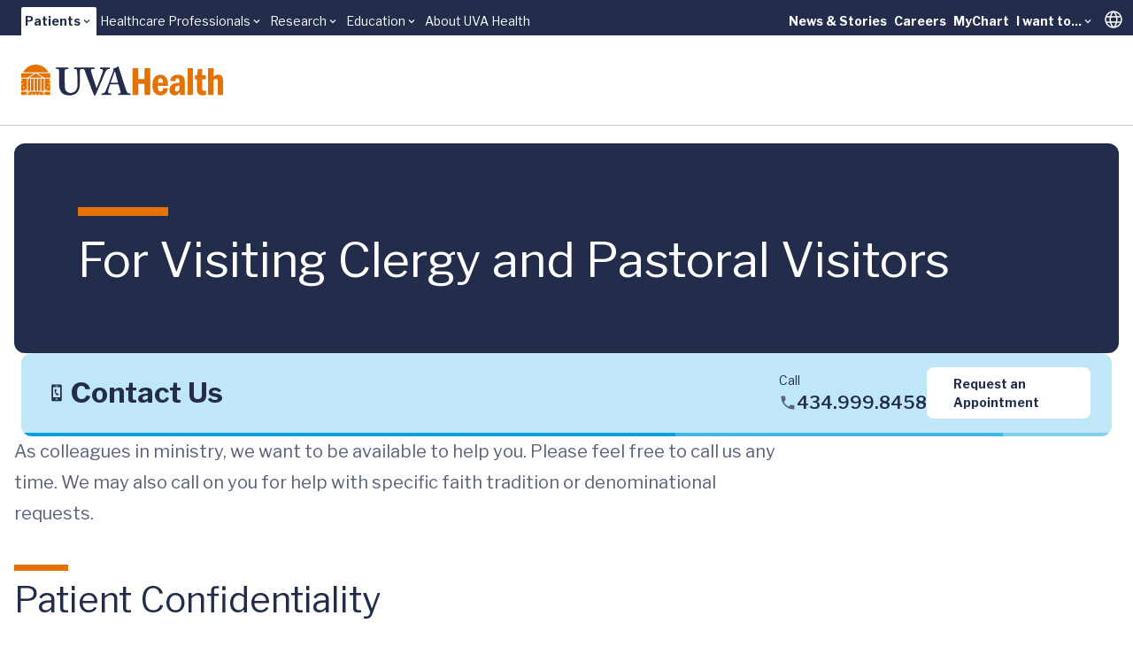

--- FILE ---
content_type: text/html;charset=utf-8
request_url: https://pnapi.invoca.net/1975/na.json
body_size: 173
content:
[{"requestId":"+14349998458","status":"not_tracked","message":"+14349998458 is not being tracked","invocaId":"i-16244538-c3fd-4b98-ff2f-670257e52759"},{"type":"settings","metrics":true}]

--- FILE ---
content_type: text/javascript; charset=utf-8
request_url: https://www.uvahealth.com/_astro/Alert.CBThvnpI.js
body_size: 686
content:
import{j as t}from"./jsx-runtime.D_zvdyIk.js";import{u as y}from"./useStorage.BJU55rXN.js";import{r as l}from"./index.CC6F48bw.js";const d=({alerts:a,type:o,handleClose:c})=>{const r=l.useMemo(()=>{switch(o){case"critical":return{title:"Critical Alert",bg:"bg-error-25",icon:"i-uva-caution text-error text-8 m-[-4px] md:text-10 md:m-[-8px]"};case"warning":return{title:"Warning Alert",bg:"bg-yellow-utility",icon:"i-uva-caution text-orange-shade text-8 m-[-4px] md:text-10 md:m-[-8px]"};case"information":return{title:"Information Alert",bg:"bg-hyper-25",icon:"i-mdi:information text-hyper text-5 mr-1 md:text-6 md:mr-0"}}},[o]);return a.length===0?null:t.jsxs("div",{className:`${r.bg} p-4 flex gap-4 justify-between`,children:[t.jsx("div",{className:"flex gap-1",children:t.jsxs("div",{children:[t.jsxs("div",{className:"flex gap-1 items-center",children:[t.jsx("div",{className:r.icon}),t.jsx("p",{className:"uva-p2 font-bold",children:r.title})]}),t.jsx("ul",{className:"mt-2 flex flex-col gap-2",children:a.map(m=>t.jsx("li",{className:"uva-p3 [&>p]:!text-[16px] text-primary",dangerouslySetInnerHTML:{__html:m.message}},m.uid))})]})}),t.jsx("button",{className:"i-mdi:close text-5 shrink-0","aria-label":`Close ${r.title} banner`,onClick:c})]})},C=()=>{const[a,o,c]=y("alerts",[]),[r,m]=l.useState([]),[p,g]=l.useState([]),[x,w]=l.useState([]),j=e=>e.url&&e.url.length>0?e.url.map(i=>new URLPattern({pathname:i.href})).some(i=>i.test(window.location.href)):!0,f=e=>{const n=[],i=[],h=[];e.forEach(s=>{a.includes(s.uid)||j(s)&&(s.type==="Critical"?n.push(s):s.type==="Warning"?i.push(s):s.type==="Information"&&h.push(s))}),m(n),g(i),w(h)};l.useEffect(()=>{c&&(async()=>{try{const e=await fetch("/api/alert");if(!e.ok)throw new Error(`Failed to fetch alerts: ${e.status}`);const n=await e.json();f(n.alerts)}catch(e){console.error("Failed to fetch alerts:",e),f([])}})()},[c,a]);const u=e=>{o([...a,...e.map(n=>n.uid)])};return t.jsxs("div",{className:"w-full flex flex-col",children:[t.jsx(d,{alerts:r,type:"critical",handleClose:()=>u(r)}),t.jsx(d,{alerts:p,type:"warning",handleClose:()=>u(p)}),t.jsx(d,{alerts:x,type:"information",handleClose:()=>u(x)})]})};export{C as default};
